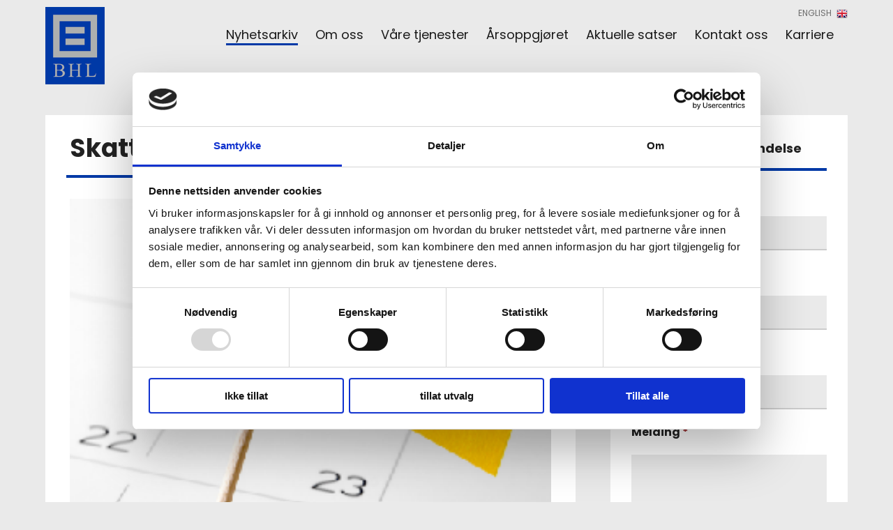

--- FILE ---
content_type: text/html; charset=utf-8
request_url: https://bhl.no/news/65/23/Skatteinfo-nummer-3-2023
body_size: 2381
content:

	<!DOCTYPE html PUBLIC "-//W3C//DTD XHTML 1.0 Transitional//EN" "http://www.w3.org/TR/xhtml1/DTD/xhtml1-transitional.dtd">
<html xmlns="http://www.w3.org/1999/xhtml" xml:lang="no" lang="no">
<head>
<meta http-equiv="X-UA-Compatible" content="IE=Edge"/>
<title>BHL - Skatteinfo nummer 3/2023</title>

<base href="https://bhl.no/" />
<meta http-equiv="Content-Type" content="text/html; charset=utf-8" />
<link href="https://fonts.googleapis.com/css?family=Poppins:300,400,500,700" rel="stylesheet">
<link rel="icon" type="image/x-icon" href="https://bhl.no/uploads/images/Favicon.png">
<link rel="stylesheet" type="text/css" href="https://bhl.no/tmp/cache/stylesheet_combined_a0395431f59c8f9f95b8bb9641bef8d9.css" media="screen" />
<meta name="viewport" content="width=1150" />

<script type="text/javascript" src="https://code.jquery.com/jquery-latest.js"></script>
<script type="text/javascript" src="/js/jquery-ui.min.js"></script>
<script type="text/javascript" src="/js/jquery.validate.js"></script>
<script type="text/javascript" defer src="/js/jquery.flexverticalcenter.js"></script>
<script type="text/javascript" src="/js/custom.js"></script>



<script id="Cookiebot" src="https://consent.cookiebot.com/uc.js" data-cbid="6ba78dde-df7a-4f88-81d4-fc3bfeefb9fa" data-blockingmode="auto" type="text/javascript"></script>



<!-- Global site tag (gtag.js) - Google Analytics -->
<script async src="https://www.googletagmanager.com/gtag/js?id=G-DDD7RHMK9K"></script>
<script>
  window.dataLayer = window.dataLayer || [];
  function gtag(){dataLayer.push(arguments);}
  gtag('js', new Date());

  gtag('config', 'G-DDD7RHMK9K');
</script>

</head><body>
<div id="wrap">
	<div id="header"><div id="head">
	<div id="menu">
  
<div id="menuwrapper">
<ul id="primary-nav">

         <li class="menuactive"><a class="menuactive"

 href="https://bhl.no/nyhetsarkiv"><span>Nyhetsarkiv</span></a>
</li>

  <li class="menuparent"><a class="menuparent"

 href="https://bhl.no/om-oss"><span>Om oss</span></a>
<ul class="unli">

  <li>
  <a

 href="https://bhl.no/sosialt"><span>Sosialt</span></a>
</li></ul>
</li>

  <li class="menuparent"><a class="menuparent"

 href="https://bhl.no/tjenester"><span>Våre tjenester</span></a>
<ul class="unli">

  <li>
  <a

 href="https://bhl.no/revisjon"><span>Revisjon</span></a>
</li>

  <li>
  <a

 href="https://bhl.no/regnskap"><span>Regnskap</span></a>
</li>

  <li>
  <a

 href="https://bhl.no/skatt-og-avgift"><span>Skatt og avgift</span></a>
</li>

  <li>
  <a

 href="https://bhl.no/insolvens-og-restrukturering"><span>Insolvens og restrukturering</span></a>
</li>

  <li>
  <a

 href="https://bhl.no/andre-tjenester"><span>Andre tjenester</span></a>
</li></ul>
</li>

  <li class="menuparent"><a class="menuparent"

 href="https://bhl.no/arsoppgjoret"><span>Årsoppgjøret</span></a>
<ul class="unli">

  <li>
  <a

 href="https://bhl.no/arsoppgjoret-2"><span>Årsoppgjøret</span></a>
</li>

  <li>
  <a

 href="https://bhl.no/arsregnskapets-innhold"><span>Årsregnskapets innhold</span></a>
</li>

  <li>
  <a

 href="https://bhl.no/konsernregnskap"><span>Konsernregnskap</span></a>
</li>

  <li>
  <a

 href="https://bhl.no/kontantstromoppstilling"><span>Kontantstrømoppstilling</span></a>
</li>

  <li>
  <a

 href="https://bhl.no/presentasjonsvaluta-og-sprak"><span>Presentasjonsvaluta og språk</span></a>
</li>

  <li>
  <a

 href="https://bhl.no/arsberetning"><span>Årsberetning</span></a>
</li>

  <li>
  <a

 href="https://bhl.no/underskrift"><span>Underskrift</span></a>
</li>

  <li>
  <a

 href="https://bhl.no/generalforsamling"><span>Generalforsamling</span></a>
</li>

  <li>
  <a

 href="https://bhl.no/offentlighet"><span>Offentlighet</span></a>
</li>

  <li>
  <a

 href="https://bhl.no/forsinkelsesgebyr"><span>Forsinkelsesgebyr</span></a>
</li></ul>
</li>

  <li>
  <a

 href="https://bhl.no/aktuelle-satser"><span>Aktuelle satser</span></a>
</li>

  <li class="menuparent"><a class="menuparent"

 href="https://bhl.no/kontakt"><span>Kontakt oss</span></a>
<ul class="unli">

  <li>
  <a

 href="https://bhl.no/partnere"><span>Partnere og ansatte</span></a>
</li></ul>
</li>

  <li class="menuparent"><a class="menuparent"

 href="https://bhl.no/karriere"><span>Karriere</span></a>
<ul class="unli">

  <li>
  <a

 href="https://bhl.no/insolvens"><span>Insolvens- og restrukturering</span></a>
</li>

  <li class="last-menu">
  <a

 href="https://bhl.no/statsautorisert-revisor"><span>Statsautorisert revisor</span></a>
</li></ul>
</li>
</ul>
<div class="clearb"></div>
</div>
</div>
	<div id="logo">
					<a href="/no"><img src="/layout/logo.png" alt="" /></a>
			</div>
	<div id="lang">
								<a href="/home">English <img src="/layout/lang-en.png" alt="" /></a>
			</div>
</div></div>
	<div id="main"><div class="center">
		<div id="content">
			<div class="utlisting">
				<div class="left">
					  

                              

<div class="title"><h1>Skatteinfo nummer 3/2023</h1></div>
<div class="text">
                      <div class="inner-image"><img src="https://bhl.no/uploads/news/id65/flagg.png" alt="" /></div>
            <p><a title="Skatteinfo 3/2023" href="https://www.skatteetaten.no/globalassets/bedrift-og-organisasjon/starte-og-drive/skatteinfo/skatteinfo-3-2023.pdf">https://www.skatteetaten.no/globalassets/bedrift-og-organisasjon/starte-og-drive/skatteinfo/skatteinfo-3-2023.pdf</a></p></div>
<div class="go-back"><a href="https://bhl.no/nyhetsarkiv">Tilbake</a></div>
</div>
					<div class="right"><div class="contact">
<div class="contact-title"><span>Send oss en henvendelse</span></div>
<form action="send_henvendelse.php" method="post" name="henvendelse" id="henvendelse">
	<label>Navn <span class="req">*</span></label>
	<input type="text" name="navn" class="required" />
	<label>Telefon <span class="req">*</span></label>
	<input type="text" name="telefon" class="required" />
	<label>E-postadresse <span class="req">*</span></label>
	<input type="text" name="epost" class="required" />
	<label>Melding <span class="req">*</span></label>
	<textarea name="melding" rows="5" class="required"></textarea>
	<button>Send</button>
</form>
</div>
</div>
							</div>
		</div>
	</div></div>
	<div id="footer-bg"><div class="center"><div id="footer">
	<div class="foot-col1 centMe">
	</div>
	<div class="foot-col2">
		<div class="foot-title"><span>Sidekart</span></div>
		<div class="foot-menu"> 

  
<ul>

        <li class="menuactive"><a class="menuactive" href="https://bhl.no/nyhetsarkiv"><span>Nyhetsarkiv</span></a>


</li>

<li><a href="https://bhl.no/om-oss"><span>Om oss</span></a>


</li>

<li><a href="https://bhl.no/tjenester"><span>Våre tjenester</span></a>


</li>

<li><a href="https://bhl.no/arsoppgjoret"><span>Årsoppgjøret</span></a>


</li>

<li><a href="https://bhl.no/aktuelle-satser"><span>Aktuelle satser</span></a>


</li>

<li><a href="https://bhl.no/kontakt"><span>Kontakt oss</span></a>


</li>

<li><a href="https://bhl.no/karriere"><span>Karriere</span></a>


</li>
</ul>
</div>
	</div>
	<div class="foot-col3">
		<div class="foot-title"><span>Kontakt</span></div>
		<div class="foot-text"><p>Besøks- og postadresse:</p>
<p>BHL AS<br />Elias Smiths vei 24<br />1337 Sandvika</p>
<p>- <a href="https://goo.gl/maps/pLyegMhWFrC2" target="_blank">Åpne kart</a></p>
<p>E-post: <a href="&#109;&#97;&#105;&#108;&#116;&#111;&#58;%62%68%6c@%62%68%6c.%6e%6f" >&#x62;&#x68;&#x6c;&#x40;&#x62;&#x68;&#x6c;&#x2e;&#x6e;&#x6f;</a><br />Telefon: 46 90 26 47</p>
<p><a href="uploads/BHL%20DA%20Personvernerklæring%202022.pdf">Personvernerklæring</a></p></div>
	</div>
</div></div></div>
<div id="footer-info">
	<div class="center"></div>
</div>
<div id="footer-credits">
			Copyright © BHL <span></span> Webdesign av New Media	</div>
</div>
</body>
</html>

--- FILE ---
content_type: text/css
request_url: https://bhl.no/tmp/cache/stylesheet_combined_a0395431f59c8f9f95b8bb9641bef8d9.css
body_size: 2922
content:
*{
  -webkit-box-sizing: border-box;
  -moz-box-sizing: border-box;
  box-sizing: border-box;
}
div {margin:auto;}
a {outline:0;}
a img {border:none; outline:0;}
p {margin-top:0; padding-top:0;}
p:last-child {margin-bottom: 0; padding-bottom: 0;}
html, body {
  height: 100%;
  margin:0;
  padding:0;
}
/*************** body ***************/
body {
  font-family: 'Poppins', Arial, Helvetica, sans-serif;
  font-size: 16px;
  color: #222;
    font-weight: normal;
    font-style: normal;
  background-color: #eaeaea;
}
/*************** a, img, h, etc ***************/
a {
  color:#222222;
  text-decoration:underline;
}
a:hover {
  color:#222222;
  text-decoration:underline;
}
img {
  border: 0;
}

/* h1, h2, h3, h4 */
h1 {
  margin:0;
  padding:0;
  font-size:36px;
  font-weight:bold;
  color: #222222;
}
h2 { margin:0;padding:0;font-size: 20px; color:#222222; text-transform: none; font-weight:bold; }
h3 { margin:0;padding:0;font-size: 18px; color:#222222; text-transform: none; font-weight:bold; }
h4 { margin:0;padding:0;font-size: 16px; color:#222222; text-transform: none; font-weight:bold; }
/*************** wrapper ***************/
#wrap {
  width: 100%;
  margin:0 auto;
  min-height: 100%;
}
/*************** header ***************/
#header {
  float: left;
  width: 100%;
  height: 85px;
}
#head {
  position: relative;
  width: 1150px;
  height: 85px;
  margin: 0 auto;
}
#head h1 { display: none; }
#logo {
  position: absolute;
  left: 0;
  top: 10px;
  width: 85px;
  z-index: 999;
}
body#index #logo {
  width: 129px;
}
#logo img {
  width: 100%;
  height: auto;
}
#lang {
  position: absolute;
  right: 0;
  top: 10px;
  font-size: 12px;
  color: #6c6c6c;
  text-transform: uppercase;
}
#lang a { color: #6c6c6c; text-decoration: none; display: inline-block; margin-left:20px; }
#lang a:hover { color: #6c6c6c; text-decoration: underline; }
#lang img { display: inline-block; vertical-align: middle; margin-left: 4px; }

#menu {
  position: absolute;
  right: 0;
  bottom: 20px;
  width: 1020px;
  height: 30px;
  line-height: 30px;
  z-index: 99999;
  color: #1a1a1a;
  font-size: 18px;
}
#menu ul {
  list-style: none;
  margin: 0;
  padding: 0;
  text-align: right;
}
#menu ul li {
  position: relative;
  display: inline-block;
  list-style: none;
  margin: 0 20px 0 0;
  padding: 0;
}
#menu ul li.last-menu, #menu ul li.last-menu-active { margin: 0; }
#menu ul li a {
  color: #1a1a1a;
  text-decoration: none;
}
#menu ul li a:hover {
  color: #1a1a1a;
  text-decoration: none;
}

#menu ul li a:hover {
  border-bottom: 3px solid #0039a6;
}
#menu ul li a.menuactive, #menu ul li a.last-menu-active {
  border-bottom: 3px solid #0039a6;
}

#menu ul li.menuparent:hover ul.unli {
  display: block !important;
}
ul.unli {
  list-style: none;
  margin: 0;
  display: none;
  position: absolute;
  left: 0;
  top: 30px;
  width: 320px;
  padding: 10px;
  background-color: #0039a6;
  text-align: left;
    box-shadow: 0 0 5px #666;
}
ul.unli li {
  float: left;
  width: 100%;
  list-style: none;
  margin: 0;
  padding: 0;
  font-size: 16px;
  color: #fff;
  text-align: left;
}
ul.unli li a {
  display: block;
  width: 100%;
  padding: 10px;
  border-bottom: none;
  color: #fff !important;
  text-decoration: none;
}
ul.unli li a:hover {
  background-color: #fff;
  color: #222 !important;
  text-decoration: underline;
  border-bottom: none !important;
}
ul.unli li a.menuactive { background-color: #222; color: #fff !important; border-bottom: none !important; }
ul.unli li:last-child { border-bottom: none; }

/*************** main ***************/
#main {
  float: left;
  width: 100%;
}
/*************** content ***************/
#content-index {
  float: left;
  width: 100%;
  padding: 50px 50px;
}
#content {
  position: relative;
  float: left;
  width: 100%;
  padding: 80px 50px 50px 50px;
}
.full {
  float: left;
  width: 100%;
}
.half-left {
  float: left;
  width: 313px;
}
.half-right {
  float: right;
  width: 313px;
}
.left {
  position: relative;
  float: left;
  width: 760px;
  background-color: #fff;
  padding: 30px 30px 50px 30px;
}
.goto-contactform {
  cursor: pointer;
  position: absolute;
  bottom: -23px;
  left: 30px;
  padding: 10px;
  background-color: #0039a6;
  color: #fff;
  text-decoration: none;
  font-size: 16px;
  font-weight: 600;
}
.goto-contactform a {
  color: #fff;
  text-decoration: none;
}
.goto-contactform a:hover {
  color: #fff;
  text-decoration: underline;
}
.go-back {
  cursor: pointer;
  position: absolute;
  bottom: -23px;
  left: 30px;
  padding: 10px;
  background-color: #0039a6;
  color: #fff;
  text-decoration: none;
  font-size: 16px;
  font-weight: 600;
}
.go-back a {
  color: #fff;
  text-decoration: none;
}
.go-back a:hover {
  color: #fff;
  text-decoration: underline;
}

.right {
  float: right;
  width: 340px;
}
.title {
  float: left;
  width: 100%;
  font-size: 36px;
  font-weight: 600;
  border-bottom: 4px solid #0039a6;
  line-height: 36px;
  padding-bottom: 20px;
  margin-bottom: 30px;
}
.title h1 {
  padding: 0 5px;
  font-size: 36px;
}

.text, .article-text {
  float: left;
  width: 100%;
  line-height: 30px;
  font-size: 16px;
  overflow: hidden;
  padding: 0 5px;
}
.text a, .article-text a {
  color: #000;
  text-decoration: none;
    box-shadow: inset 0 -4px #cfdfff;
}
.text a:hover, .article-text a:hover {
  color: #000;
  text-decoration: none;
    box-shadow: inset 0 -4px #cfdfff;
    background-color: #cfdfff;
}

.text img, .article-text img { max-width: 100%; height: auto; }
.text iframe {
  width: 100%;
  height: auto;
}
/*************** footer ***************/
#footer-bg {
  float: left;
  width: 100%;
  background-color: #fff;
  padding: 80px 0;
}

#footer {
  float: left;
  width: 100%;
}

.foot-col1 {
  float: left;
  width: 500px;
}
.foot-col1 img {
max-width:300px;
height: auto;
}

.foot-col2 {
  float: left;
  width: 160px;
}
.foot-col3 {
  float: right;
  width: 250px;
}
.foot-title {
  float: left;
  width: 100%;
  font-size: 28px;
  color: #222222;
  border-bottom: 4px solid #0039a6;
  padding-bottom: 7px;
  margin-bottom: 15px;
}
.foot-title span { display: inline-block; padding: 0 10px; }
.foot-text {
  float: left;
  width: 100%;
  font-size: 18px;
  color: #222222;
  line-height: 30px;
  padding-left: 10px;
}
.foot-menu {
  float: left;
  width: 100%;
  padding-left: 10px;
}
.foot-menu ul {
  list-style: none;
  margin: 0;
  padding: 0;
}
.foot-menu ul li {
  list-style: none;
  float: left;
  width: 100%;
  margin: 0;
  padding: 0;
  line-height: 30px;
  font-size: 18px;
}
.foot-menu ul li a { color: #222; text-decoration: none; }
.foot-menu ul li a:hover { color: #222; text-decoration: underline; }

#footer-info {
  float: left;
  width: 100%;
  padding: 65px 0;
  font-size: 14px;
  color: #222222;
  line-height: 24px;
}
#footer-credits {
  float: left;
  width: 100%;
  background-color: #fff;
  text-align: center;
  padding: 30px 0;
  color: #595959;
}
#footer-credits a { color: #595959; text-decoration: none; }
#footer-credits a:hover { color: #595959; text-decoration: underline; }
#footer-credits span { display: inline-block; padding: 0 20px; }
/*************** form ***************/
.contact {
  position: relative;
  float: left;
  width: 100%;
  padding: 30px;
  background-color: #fff;
  margin-bottom: 50px;
}
.contact-title {
  float: left;
  width: 100%;
  font-size: 18px;
  font-weight: 600;
  border-bottom: 4px solid #0039a6;
  line-height: 36px;
  padding-bottom: 10px;
  margin-bottom: 20px;
}
.contact-title span {
  padding: 0 5px;
}


#wrap textarea, #wrap input[type="text"] {
  float: left;
  width: 100%;
  padding: 10px 10px;
  border: 0;
  background-color: #eaeaea;
  border-bottom: 2px solid #cccccc;
  resize:none;
  font-size: 18px;
  font-family: 'Poppins', Arial, Tahoma, Helvetica, sans-serif;
  color: #292929;
  margin-bottom: 10px;
  -webkit-appearance: none;
  margin-bottom: 20px;
}
#wrap label {
  font-weight: 600;
  font-size: 16px;
  width: 100%;
  margin-bottom: 20px;
  float: left;
}
#wrap button {
  border: none;
  margin: 0;
  cursor: pointer;
  position: absolute;
  bottom: -23px;
  left: 30px;
  padding: 10px;
  font-weight: 600;
  font-size: 16px;
  font-family: 'Poppins', Arial, Tahoma, Helvetica, sans-serif;
  color: #fff;
  background-color: #0039a6;
  -webkit-appearance: none;
}
button:hover {
  border: 0;
  text-decoration: underline;
}



.submit {
  float: left;
  border: none;
  margin: 0;
  cursor: pointer;
  padding: 10px 15px;
  font-weight: 600;
  font-size: 16px;
  font-family: 'Poppins', Arial, Tahoma, Helvetica, sans-serif;
  color: #fff;
  background-color: #0039a6;
  -webkit-appearance: none;
  margin-bottom: 0 !important;
}
.submit:hover {
  border: 0;
  text-decoration: underline;
}

.contact label { margin-bottom: 2px; }
.contact input { margin-bottom: 20px; }



div.error { display: none; }
label.error {
  float: left;
  width: 100%;
  margin-left: 5px;
  padding-left: 5px;
  color: #941c1e;
  font-size: 12px;
  font-weight: normal;
  border-left: 1px solid #941c1e;
}
/*************** custom ***************/
.w50 { width: 50%; }
.tright { text-align: right; }
.tcenter { text-align: center; }
.fright { float: right; }
.fleft { float: left; }
.clean { margin-right: 0 !important; }
.last { margin-right: 0 !important; border-bottom: none !important; }
.center-wrap { margin: 0 auto; position: relative; width: 1250px; }
.center { margin: 0 auto; position: relative; width: 1250px; }
.no-overflow { overflow: visible; }
span.req { color: #941c1e; }
.row {
  float: left;
  width: 100%;
  margin-bottom: 45px;
}

/*************** index ***************/
#sliderwrap {
  position: relative;
  float: left;
  width: 100%;
  height: 420px;
}
.slider {
  position: absolute;
  left: 0;
  top: 0;
  width: 100%;
  height: 420px;
  z-index: 98;
}


.slider-content {
  position: absolute;
  left: 80px;
  bottom: 70px;
  width: 380px;
  z-index: 99;
}
.slider-title {
  float: left;
  width: 100%;
  color: #1a1a1a;
  font-size: 24px;
  font-weight: bold;
  margin-bottom: 10px;
  color: #fff;
  text-shadow: 0 2px 2px #666;
}
.slider-text {
  float: left;
  width: 100%;
  font-size: 24px;
  line-height: 30px;
  color: #fff;
  text-shadow: 0 2px 2px #666;
}

.theme-default .nivoSlider {
  webkit-box-shadow: none !important;
  -moz-box-shadow: none !important;
  box-shadow: none !important;
}

.box {
  position: relative;
  padding: 30px;
  font-size: 18px;
}
.box a { text-decoration: none; }

.box-title {
  float: left;
  width: 100%;
  font-size: 24px;
  font-weight: 600;
  border-bottom: 4px solid #0039a6;
  line-height: 36px;
  padding-bottom: 20px;
  margin-bottom: 30px;
  padding-left: 10px;
}
.box-title span {
  padding: 0 5px;
}
.box-title img {
  display: inline-block;
  vertical-align: middle;
  margin-right: 10px;
}
.box-services {
  float: left;
  width: 550px;
  background-color: #0039a6;
  color: #fff;
}
.box-services a { color: #fff; }
.box-services a:hover { color: #fff; text-decoration: underline; }
.box-content-left {
  float: left;
  width: 35%;
}
.box-content-right {
  float: right;
  width: 65%;
}
.box-services ul {
  list-style: none;
  margin: 0;
  padding: 0;
}
.box-services ul li {
  list-style-type: none;
  margin: 0 0 10px 0;
  padding: 0;
}
.box-services ul li:before {
  content: "";
  display: inline-block;
  width: 5px;
  height: 5px;
  margin-right: 10px;
  margin-bottom: 5px;
  background-color: #fff;
}
.box-services .box-title {
  border-bottom: 4px solid #fff;
}

.box-content {
  float: left;
  width: 100%;
}

.box-rss {
  float: right;
  width: 550px;
  background-color: #fff;
}
.box-feed {
  float: left;
  width: 100%;
}
.feed-item {
  float: left;
  width: 100%;
  border-bottom: 1px solid #eaeaea;
  font-size: 16px;
  line-height: 40px;
  height: 40px;
  overflow: hidden;
}
.feed-item a { text-decoration: none; }
.feed-item a:hover { text-decoration: underline; }
.feed-item.first { padding-top: 0; }

.box-read-more {
  position: absolute;
  bottom: -23px;
  left: 30px;
  padding: 10px;
  background-color: #0039a6;
  color: #fff;
  text-decoration: none;
  font-size: 16px;
  font-weight: 600;
}
.box-read-more a {
  color: #fff;
  text-decoration: none;
}
.box-read-more a:hover {
  color: #fff;
  text-decoration: underline;
}


.box-brreg {
  float: left;
  width: 550px;
  background-color: #fff;
}
.box-dates {
  float: right;
  width: 550px;
  background-color: #fff;
}
.date-item-month {
  float: left;
  width: 100%;
font-size:18px; font-weight:bold;
}
.date-item {
  float: left;
  width: 100%;
  border-bottom: 1px solid #eaeaea;
  font-size: 16px;
  line-height: 40px;
  height: 40px;
  overflow: hidden;
}
.date-item a { text-decoration: none; }
.date-item a:hover { text-decoration: underline; }
.date-item.first { padding-top: 0; }

.text .date-item { overflow:auto; height:auto; }


.box-news {
  float: left;
  width: 100%;
  background-color: #fff;
}
.box-news .box-title { text-align: center; }
.news-item {
  position: relative;
  float: left;
  width: 330px;
  margin-right: 50px;
  margin-bottom: 30px;
}
.news-item-clicker {
  position: absolute;
  left: 0;
  top: 0;
  width: 100%;
  height: 100%;
  display: block;
}
.news-item a { text-decoration: none; }
.news-item a:hover { text-decoration: underline; }
.news-item-title {
  float: left;
  width: 100%;
  font-size: 18px;
  font-weight: 600;
  margin-bottom: 20px;
}
.news-item-image {
  float: left;
  width: 100%;
  margin-bottom: 20px;
}
.news-item img {
  width: 100%;
  height: auto;
}
.news-item-text {
  float: left;
  width: 100%;
  font-size: 18px;
  line-height: 30px;
}


/*************** submenu ***************/
.submenu {
  float: left;
  width: 100%;
  margin-bottom: 40px;
}
.submenu ul { list-style: none; margin: 0; padding: 0; }
.submenu ul li { list-style: none; margin: 0 0 10px 0; padding: 0; }
.submenu ul li a {
  width: 100%;
  display: inline-block;
  padding: 10px 20px;
  font-size: 18px;
  color: #fff;
  font-weight: 600;
  background-color: #0039a6;
  text-decoration: none;
}
.submenu a:hover { text-decoration: none; background-color: #222; color: #fff; }
.submenu a.currentpage { text-decoration: none; background-color: #222; color: #fff; margin-left: -10px; }



/*************** ansatte ***************/
.ansatt {
  float: left;
  width: 250px;
  margin-right: 50px;
  padding: 30px;
  margin-bottom: 50px;
  background-color: #fff;
}
.ansatt a { text-decoration: none; }
.ansatt a:hover { text-decoration: underline; }
.ansatt-image {
  float: left;
  width: 100%;
  margin-bottom: 10px;
}
.ansatt-image img { width: 100%; height: auto; }
.ansatt-name {
  float: left;
  width: 100%;
  font: 18px;
  font-weight: 600;
  margin-bottom: 3px;
}
.ansatt-desc {
  float: left;
  width: 100%;
  line-height: 20px;
  font-size: 16px;
  margin-bottom: 5px;
}
.ansatt-email {
  float: left;
  width: 100%;
  line-height: 20px;
  font-size: 14px;
  background-image: url(/layout/envelope.svg);
  background-position: left center;
  background-repeat: no-repeat;
  padding-left: 24px;
  background-size: 16px 16px;
  margin-bottom: 5px;
}
.ansatt-phone {
  float: left;
  width: 100%;
  line-height: 20px;
  font-size: 14px;
  background-image: url(/layout/mobile.svg);
  background-position: left center;
  background-repeat: no-repeat;
  padding-left: 24px;
  background-size: 10px 16px;
}


.utlisting .news-item {
  float: left;
  width: 350px;
  margin-right: 50px;
  padding: 30px;
  margin-bottom: 50px;
  background-color: #fff;
}
.inner-image {
  margin-bottom: 20px;
}
.inner-image img { width: 100%; height: auto; }
/* Stylesheet: style Modified On 2024-04-14 09:07:40 */
/**/
/* Stylesheet: menu Modified On 2017-01-13 09:44:11 */


--- FILE ---
content_type: application/x-javascript
request_url: https://consentcdn.cookiebot.com/consentconfig/6ba78dde-df7a-4f88-81d4-fc3bfeefb9fa/bhl.no/configuration.js
body_size: 324
content:
CookieConsent.configuration.tags.push({id:59851106,type:"script",tagID:"",innerHash:"",outerHash:"",tagHash:"14604312966967",url:"https://www.googletagmanager.com/gtag/js?id=G-DDD7RHMK9K",resolvedUrl:"https://www.googletagmanager.com/gtag/js?id=G-DDD7RHMK9K",cat:[3]});CookieConsent.configuration.tags.push({id:59851107,type:"script",tagID:"",innerHash:"",outerHash:"",tagHash:"13245309899017",url:"https://consent.cookiebot.com/uc.js",resolvedUrl:"https://consent.cookiebot.com/uc.js",cat:[1]});

--- FILE ---
content_type: application/javascript
request_url: https://bhl.no/js/custom.js
body_size: 568
content:
function equalHeight(group) {
   tallest = 0;
   group.each(function() {
      thisHeight = $(this).height();
      if(thisHeight > tallest) {
         tallest = thisHeight;
      }
   });
   group.height(tallest);
}

$(window).load(function(){
   /* ---------- EqualHeight ---------- */
   equalHeight($(".eq1"));
   equalHeight($(".eq2"));
   equalHeight($(".eq3"));
   equalHeight($(".eq4"));
   equalHeight($(".eq5"));
   equalHeight($(".eq6"));
   equalHeight($(".eq7"));
   equalHeight($(".eq8"));
   equalHeight($(".eq9"));
   equalHeight($(".eq10"));
   equalHeight($(".eq11"));
   equalHeight($(".eq12"));
   equalHeight($(".eqfoot"));
   equalHeight($(".eqb_1"));
   equalHeight($(".eqb_2"));
   equalHeight($(".eqb_3"));
   equalHeight($(".eqb_4"));
   equalHeight($(".eqb_5"));
   equalHeight($(".eqb_6"));
   equalHeight($(".eqb_7"));
   equalHeight($(".eqb_8"));
   equalHeight($(".eqb_9"));
   equalHeight($(".eqb_10"));
   equalHeight($(".eqb_11"));
   equalHeight($(".eqb_12"));
   equalHeight($(".eqb_13"));
   equalHeight($(".eqb_14"));
  /* ---------- Contact ---------- */
  $("#henvendelse").validate({
      errorPlacement: function (error, element) {
          error.insertBefore(element);
      },
      messages: {
          navn: "Må ikke være tomt",
          telefon: "Må ikke være tomt",
          epost: "Må ikke være tomt",
          melding: "Må ikke være tomt"
      }
  });

  /* ---------- Mobile menu ---------- */
  $('#menu-icon').bind("click",function(){
    $("#menu").toggleClass('open');
    $("#menu-icon").toggleClass('close');
  });
  $('<span class="im-parent"></span>').appendTo('#menu ul li.menuparent');

  $('span.im-parent').bind("click",function(){
    $(this).toggleClass('im-open');
    $(this).parent('li').children('.unli').toggle();
  });

});